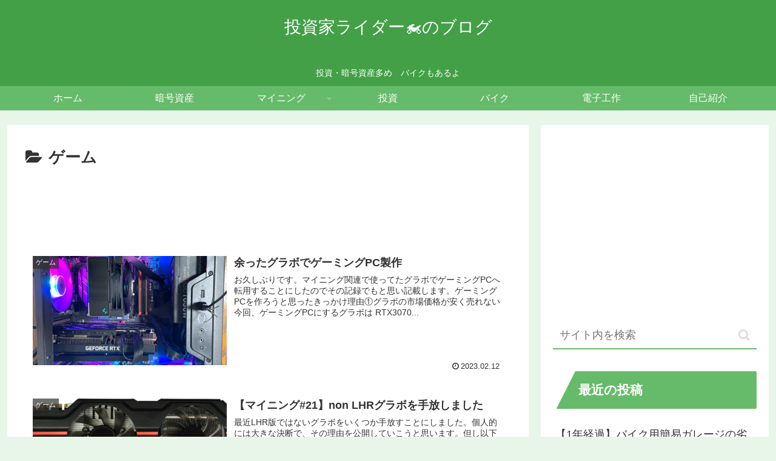

--- FILE ---
content_type: text/html; charset=utf-8
request_url: https://www.google.com/recaptcha/api2/aframe
body_size: -86
content:
<!DOCTYPE HTML><html><head><meta http-equiv="content-type" content="text/html; charset=UTF-8"></head><body><script nonce="fNaRcTuXdLtukrfxRQ_Hdg">/** Anti-fraud and anti-abuse applications only. See google.com/recaptcha */ try{var clients={'sodar':'https://pagead2.googlesyndication.com/pagead/sodar?'};window.addEventListener("message",function(a){try{if(a.source===window.parent){var b=JSON.parse(a.data);var c=clients[b['id']];if(c){var d=document.createElement('img');d.src=c+b['params']+'&rc='+(localStorage.getItem("rc::a")?sessionStorage.getItem("rc::b"):"");window.document.body.appendChild(d);sessionStorage.setItem("rc::e",parseInt(sessionStorage.getItem("rc::e")||0)+1);localStorage.setItem("rc::h",'1768520532446');}}}catch(b){}});window.parent.postMessage("_grecaptcha_ready", "*");}catch(b){}</script></body></html>